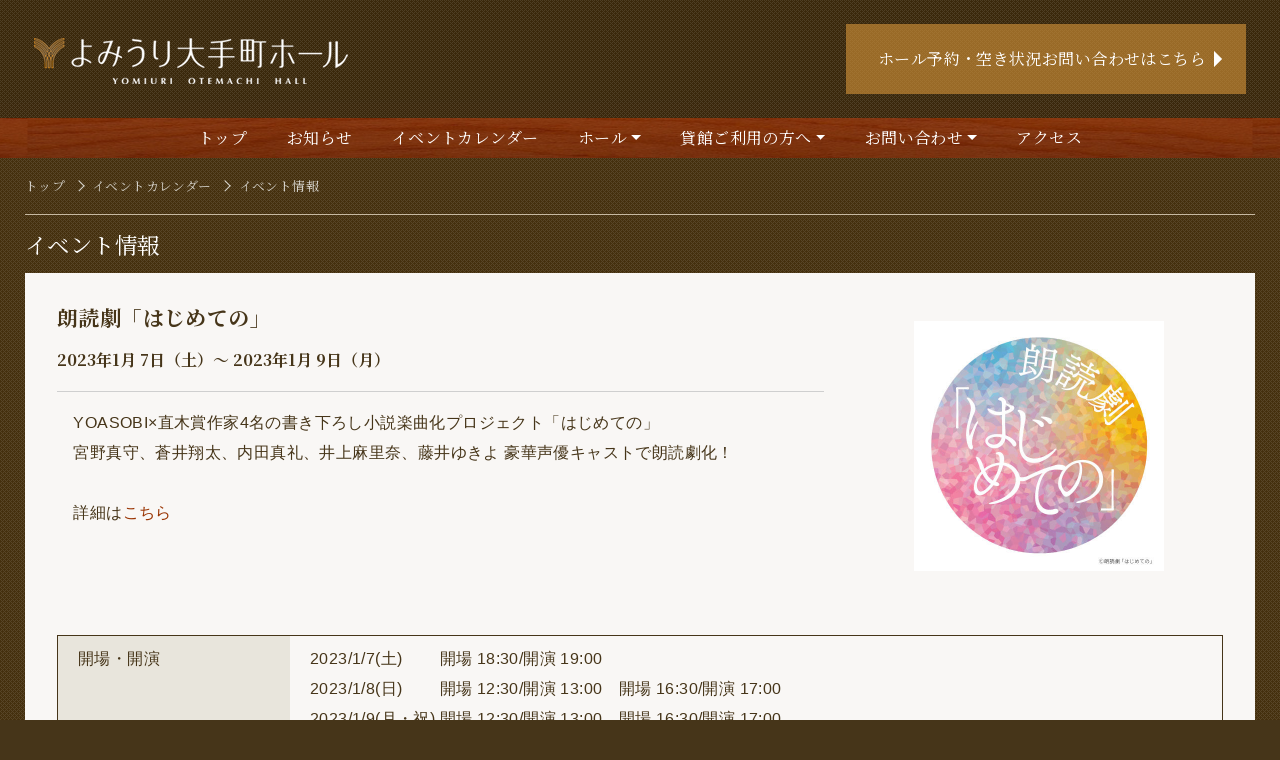

--- FILE ---
content_type: text/html; charset=UTF-8
request_url: https://yomi.otemachi-hall.com/event/post_49.html
body_size: 15327
content:
<!doctype html>
<html lang="ja">
<head>
<meta charset="utf-8">
  <meta http-equiv="X-UA-Compatible" content="IE=edge">
  <meta name="viewport" content="width=device-width, initial-scale=1">
	<meta name="description" content="東京・大手町の読売新聞ビル内にある「よみうり大手町ホール」「よみうり大手町小ホール」の公式サイトです。設備概要や催事情報、アクセスなどをご覧いただけます。">
  <meta name="keywords" content="よみうり大手町ホール,読売ホール,大手町ホール">
  <meta name="author" content="The Yomiuri Shimbun">
  <meta name="copyright" content="Copyright &copy; The Yomiuri Shimbun.">
  <link rel="icon" href="/img/icon-32x32.png" sizes="32x32" type="image/png">  
  <link rel="icon" href="/img/icon-192x192.png" sizes="192x192" type="image/png">
  <link rel="icon" href="/img/favicon.ico" type="image/x-icon">
  <link rel="apple-touch-icon-precomposed" href="/img/apple-touch-icon-152x152.png">

  <!-- 右クリック禁止 -->
  <script>document.oncontextmenu = function () {return false;}</script>

  <!-- css -->
  <link rel="stylesheet" href="/css/custom.css">
	<link rel="stylesheet" href="/css/common.css">
	<link rel="stylesheet" href="/css/nav_fixed.css">
	
  <!-- js -->
  <!-- jQuery (necessary for Bootstrap's JavaScript plugins) -->
  <script src="https://ajax.googleapis.com/ajax/libs/jquery/3.5.1/jquery.min.js"></script>
  <script src="/js/bootstrap.bundle.min.js"></script>
  <script src="/js/nav_fixed.js"></script>
  
  <!-- フォームページ用 -->
  <script src="/js/formContent.js"></script>

  <!-- font -->
	<link rel="preconnect" href="https://fonts.gstatic.com">
	<link href="https://fonts.googleapis.com/css2?family=Noto+Serif+JP:wght@400;700&display=swap" rel="stylesheet">
	
	<!-- swiper -->
	<link rel="stylesheet" href="https://cdnjs.cloudflare.com/ajax/libs/Swiper/5.4.5/css/swiper.min.css"><!-- IE対応用のバージョン -->
	<link rel="stylesheet" href="/css/slider.css">
	
  <title>朗読劇「はじめての」 | よみうり大手町ホール</title>
</head>

<body>

<header>
<div class="header_container container p-0 p-lg-4">
    <h1 class="logo"><a href="/"><img src="/img/logo.gif" class="img-fluid" alt="よみうり大手町ホールロゴ"><span class="sr-only">よみうり大手町ホール</span></a></h1>
    <!-- PC表示用フォームリンク スマホはナビエリアに記載 -->
    <div class="header_formlink serif d-none d-lg-block">
		<a href="/contact/hall_index.html">ホール予約・空き状況お問い合わせはこちら</a>
    </div>
	<!-- /PC表示用フォームリンク スマホはナビエリアに記載 -->
	</div>
	<!-- ナビエリア -->
  <nav class="nav_oh nav-header navbar navbar-expand-lg">
  <button type="button" class="navbar-toggler" data-toggle="collapse" data-target="#navbarNav" aria-controls="navbarNav" aria-expanded="false" aria-label="ナビゲーションの切替">
    <span class="navbar-toggler-icon"></span>
  </button>
    <div class="collapse navbar-collapse" id="navbarNav">
      <ul class="list serif navbar-nav">
        <li class="nav-item active"><a href="/" class="nav-link">トップ <span class="sr-only">(現位置)</span></a></li>
        <li class="nav-item"><a href="/news/" class="nav-link">お知らせ</a></li>
        <li class="nav-item"><a href="/event/" class="nav-link">イベントカレンダー</a></li>
        <li class="nav-item dropdown">
          <a href="/hall/" class="nav-link dropdown-toggle" role="button" data-toggle="dropdown" id="navbarDropdownMenuLinkHall" aria-haspopup="true" aria-expanded="false">ホール</a>
          <div class="dropdown-menu" aria-labelledby="navbarDropdownMenuLinkHall">
            <a class="list_sub dropdown-item" href="/hall/">よみうり大手町ホール</a>
            <a class="list_sub dropdown-item" href="/hall/index2.html">小ホール</a>
          </div><!-- ./dropdown-menu -->
        </li>
        <li class="nav-item dropdown">
          <a href="/guide/" class="nav-link dropdown-toggle" role="button" data-toggle="dropdown" id="navbarDropdownMenuLinkGuide" aria-haspopup="true" aria-expanded="false">貸館ご利用の方へ</a>
          <div class="dropdown-menu" aria-labelledby="navbarDropdownMenuLinkGuide">
            <a class="list_sub dropdown-item" href="/guide/">お申し込みの流れ</a>
            <a class="list_sub dropdown-item" href="/guide/policy.html">お申し込みの前に</a>
            <a class="list_sub dropdown-item" href="/guide/charge.html">施設利用料金</a>
            <a class="list_sub dropdown-item" href="/guide/facility.html">付帯設備・備品</a>
            <a class="list_sub dropdown-item" href="/guide/document.html">書類・図面</a>
            <a class="list_sub dropdown-item" href="/guide/carrying.html">搬入出について</a>
            <a class="list_sub dropdown-item" href="/guide/partner.html">ケータリング･同時通訳</a>
          </div><!-- ./dropdown-menu -->
        </li>
        <li class="nav-item dropdown">
          <a href="/contact/" class="nav-link dropdown-toggle" role="button" data-toggle="dropdown" id="navbarDropdownMenuLinkContact" aria-haspopup="true" aria-expanded="false">お問い合わせ</a>
          <div class="dropdown-menu" aria-labelledby="navbarDropdownMenuLinkContact">
            <a class="list_sub dropdown-item" href="/contact/">お問い合わせフォーム</a>
            <a class="list_sub dropdown-item" href="/contact/faq.html">よくあるご質問</a>
            <a class="list_sub dropdown-item d-lg-none" href="/contact/hall_index.html">ホール予約・空き状況お問い合わせ</a>
          </div><!-- ./dropdown-menu -->
        </li>
        <li class="nav-item"><a href="/access/" class="nav-link">アクセス</a></li>
				<!-- スマホ表示用アドレス PCはヘッダーエリアに記載 -->
				<li class="d-lg-none">
					<div class="address serif">
            <p>問い合わせ先</p>
            <p class="small">
            読売新聞東京本社 よみうり大手町ホール<br>
            〒100-8055　東京都千代田区大手町1-7-1<br></p>
          </div>
        </li>
				<!-- スマホ表示用アドレス PCはヘッダーエリアに記載 -->
      </ul>
    </div>
  </nav>
  <!-- ナビエリアここまで --> 
</header>

<!-- スマホ用　下部固定ナビ -->
  <div class="nav_b serif fixed-bottom d-lg-none">
    <p><a href="/access/">アクセス</a></p>
    <p><a href="/guide/">ホールを利用・予約する</a></p>
  </div>
<!-- スマホ用　下部固定ナビここまで -->
	
<main class="content_page">
	<div class="container">
	
    <nav class="topicpath">
      <ul class="serif">
        <li><a href="/">トップ</a></li>
        <li><a href="/event/">イベントカレンダー</a></li>
        <li>イベント情報</li>
      </ul>
    </nav>

    <h1 class="content_page_title serif">イベント情報</h1>

    <article class="content_page_wrapper">
      <div class="event_detail">
        <div class="event_detail_overview row">
          <div class="col-12 col-lg-8">
            <div class="event_detail_header">
              <h2 class="serif event_detail_title">朗読劇「はじめての」</h2>
              <p class="serif event_detail_date">2023年1月 7日（土）～ 2023年1月 9日（月）</p>
            </div>
            <div class="event_detail_text">
              <p>　YOASOBI×直木賞作家4名の書き下ろし小説楽曲化プロジェクト「はじめての」<br />　宮野真守、蒼井翔太、内田真礼、井上麻里奈、藤井ゆきよ 豪華声優キャストで朗読劇化！<br /><br />　詳細は<A Href="https://twitter.com/hajimeteno2023" Target="_blank">こちら</A></p>
            </div>
          </div>
          
          <div class="col-12 col-lg-4">
            <div class="event_detail_img">
              <img src="https://yomi.otemachi-hall.com/event/item/hajimeteno_jpg_%28c%29.jpg" alt="イベント画像" class="img-fluid">
              <p></p>
            </div>
          </div>
          
        </div><!-- /.row -->

        <div class="event_detail_more">
          <table>
            <tbody>
            
              <tr>
                <th scope="row">開場・開演</th>
                <td>2023/1/7(土)　　 開場 18:30/開演 19:00<br>2023/1/8(日)　　 開場 12:30/開演 13:00　開場 16:30/開演 17:00　<br>2023/1/9(月・祝) 開場 12:30/開演 13:00　開場 16:30/開演 17:00</td>
              </tr>
            
            
              <tr>
                <th scope="row">内容・プログラム</th>
                <td>現代日本文芸界を牽引する直木賞作家たちが、"小説を音楽にするユニット"YOASOBIとコラボレーションし、<br>小説、音楽、映像など、さまざまなジャンルで作品を展開しながら物語世界をつくりあげていくプロジェクト<br>「はじめての」 。<br>宮野真守、蒼井翔太、内田真礼、井上麻里奈、藤井ゆきよ 豪華声優キャストで朗読劇化が決定。<br>小説のテーマは、「はじめて〇〇したときに読む物語」。<br><br>　「私だけの所有者」ーはじめて人を好きになったときに読む物語（島本理生）<br>　「ユーレイ」ーはじめて家出したときに読む物語（辻村深月）<br>　「色違いのトランプ」ーはじめて容疑者になったときに読む物語（宮部みゆき）<br>　「ヒカリノタネ」ーはじめて告白したときに読む物語（森絵都）<br><br>　原作： 『はじめての』（水鈴社刊）<br><br>まずは＜前編＞として「私だけの所有者」（島本理生）「ヒカリノタネ」（森絵都）を上演。<br>人気作家たちが描く極上の「はじめて」が、新たな時代を象徴するYOASOBIの音楽と融合することで生まれる、<br>かつてない朗読劇体験です。</td>
              </tr>
            
            
              <tr>
                <th scope="row">出演者</th>
                <td>宮野真守（1/7～1/9） <br>蒼井翔太（1/7、1/8）／井上麻里奈（1/9）※Wキャスト <br>内田真礼（1/7、1/8）／藤井ゆきよ（1/9）※Wキャスト <br>※YOASOBIの出演はございません</td>
              </tr>
            
            
              <tr>
                <th scope="row">入場料</th>
                <td>指定席　12,000円（税込）※未就学児入場不可</td>
              </tr>
            
            
              <tr>
                <th scope="row">主催</th>
                <td>株式会社room NB (ソニー・ミュージックエンタテインメント100％出資子会社)</td>
              </tr>
            
            
            
            
            
            
            </tbody>
          </table>
        </div>
      
      

        
        <div class="event_detail_sch">
          <div class="d-md-flex">
            <h3 class="serif event_detail_sch_title">公演スケジュール</h3>
            
          </div>
          <table border="1" class="cal event_detail_sch_cal">
            <tbody>
              <tr>
                <th scope="col">日</th>
                <th scope="col">月</th>
                <th scope="col">火</th>
                <th scope="col">水</th>
                <th scope="col">木</th>
                <th scope="col">金</th>
                <th scope="col">土</th>
              </tr>
              
              <tr>
                <td><span class="cal_date"></span><br><br></td>
                <td><span class="cal_date"></span><br><br></td>
                <td><span class="cal_date"></span><br><br></td>
                <td><span class="cal_date"></span><br><br></td>
                <td><span class="cal_date"></span><br><br></td>
                <td><span class="cal_date"></span><br><br></td>
                <td><span class="cal_date">7</span>開演19:00<br><br></td>
              </tr>
              
              
              <tr>
                <td><span class="cal_date">8</span>開演13:00<br>開演17:00<br></td>
                <td><span class="cal_date">9</span>開演13:00<br>開演17:00<br></td>
                <td><span class="cal_date"></span><br><br></td>
                <td><span class="cal_date"></span><br><br></td>
                <td><span class="cal_date"></span><br><br></td>
                <td><span class="cal_date"></span><br><br></td>
                <td><span class="cal_date"></span><br><br></td>
              </tr>
              
              
              
            </tbody>
          </table>
        </div>
      
      
      <div class="text-center"><p class="btn_list btn_list_right serif"><a href="/event/">イベントカレンダーに戻る</a></p></div>
      </div><!-- /.event_detail -->
    </article>
	
	</div><!-- /.container -->
</main>

<footer>
<ul class="footer_banner">
    
      <li><a href="https://aej.store.yomiuri.co.jp/" target="_blank"><img src="https://yomi.otemachi-hall.com/banner/bn.jpg" width="160" height="50" alt="美術展ナビ" class="img-fluid"></a></li>
    
      <li><a href="https://store.giants.jp/ja/?utm_source=otemachi-hall&utm_medium=referral&utm_campaign=2024-04-03-TOP" target="_blank"><img src="https://yomi.otemachi-hall.com/banner/Giants_Logo.jpg" width="160" height="50" alt="巨人軍グッズストア" class="img-fluid"></a></li>
    
  </ul>
	<div class="footer_nav container">
		<a href="/"><img src="/img/logo_light.gif" alt="よみうり大手町ホールロゴ" class="footer_logo img-fluid"></a>
    <ul class="footer_list serif d-none d-lg-flex">
			<li><a href="/news/" class="cat">お知らせ</a></li>
      <li><a href="/event/" class="cat">イベントカレンダー</a></li>
      <li><a href="/hall/" class="cat">ホール</a>
        <ul class="sub">
          <li><a href="/hall/">よみうり大手町ホール</a></li>
          <li><a href="/hall/index2.html">小ホール</a></li>
        </ul>
      </li>
      <li><a href="/guide/" class="cat">貸館ご利用の方へ</a>
        <ul class="sub">
          <li><a href="/guide/">お申し込みの流れ</a></li>
          <li><a href="/guide/policy.html">お申し込みの前に</a></li>
          <li><a href="/guide/charge.html">施設利用料金</a></li>
          <li><a href="/guide/facility.html">付帯設備・備品</a></li>
          <li><a href="/guide/document.html">書類・図面</a></li>
          <li><a href="/guide/carrying.html">搬入出について</a></li>
          <li><a href="/guide/partner.html">ケータリング･同時通訳</a></li>
        </ul>
      </li>
      <li><a href="/contact/" class="cat">お問い合わせ</a>
        <ul class="sub">
          <li><a href="/contact/">お問い合わせフォーム</a></li>
          <li><a href="/contact/faq.html">よくあるご質問</a></li>
          <li><a href="/contact/hall_index.html">ホール予約・空き状況</a></li>
        </ul>
      </li>
      <li><a href="/access/" class="cat">アクセス</a></li>
      <li><a href="/policy/" class="cat">サイトポリシー</a></li>
    </ul>
	</div>
  <p class="copy">Copyright &copy; The Yomiuri Shimbun.</p>
</footer>

</body>
</html>


--- FILE ---
content_type: text/css
request_url: https://yomi.otemachi-hall.com/css/common.css
body_size: 25131
content:
@charset "UTF-8";
/* Scss Documentです。 CSSファイルを直接編集せず、Scssファイルを編集してください。*/
body {
  background: #463519;
  color: #463519;
  letter-spacing: 0.025em;
  line-height: 1.9;
  font-family: "Noto Sans JP", "游ゴシック Medium", "Yu Gothic Medium", 游ゴシック, YuGothic, "ヒラギノ角ゴ Pro", "Hiragino Kaku Gothic Pro", メイリオ, Meiryo, sans-serif;
  font-size: 15px;
  font-weight: 400;
  overflow-y: scroll; /* スクロールバー表示 */
  padding-bottom: 40px; /* スマホサイズ時の下部固定ナビスペース */
  word-break: break-word;
}
@media screen and (min-width: 992px) {
  body {
    font-size: 16px;
    padding-bottom: 0;
  }
}

a {
  color: #930;
  transition: 0.3s;
}
a:hover {
  color: #a0a095;
  transition: 0.3s;
  text-decoration: none;
}
a img {
  transition: 0.3s;
}
a img:hover {
  transition: 0.3s;
  opacity: 0.7;
}

.serif {
  font-family: "Noto Serif JP", "游明朝", YuMincho, "Hiragino Mincho ProN W3", "ヒラギノ明朝 ProN W3", "Hiragino Mincho ProN", "HG明朝E", "ＭＳ Ｐ明朝", "ＭＳ 明朝", serif;
}

.mb-2r {
  margin-bottom: 2em;
}

.shadoww {
  box-shadow: 0 3px 6px rgba(0, 0, 0, 0.3);
}

.second {
  color: #707070;
  font-size: 0.9em;
  line-height: 1.5;
}

.c_red {
  color: #c60000;
}

.strong {
  font-weight: 700;
}

.strong-red {
  color: #c60000;
  font-size: 1.4em;
  font-weight: 700;
}

/* テーブル基本スタイル */
table {
  width: 100%;
}
table th, table td {
  vertical-align: top;
}

/* ヘッダー */
header {
  background: url("/img/header_bg.gif") repeat-x;
  position: fixed;
  width: 100%;
  height: 54px;
  z-index: 50;
}
@media screen and (min-width: 992px) {
  header {
    position: relative;
    height: auto;
  }
}
header .header_container {
  display: flex;
  align-items: center;
  justify-content: space-between;
}
header .logo {
  margin-bottom: 0;
}
header .logo img {
  width: 184px;
  height: auto;
}
@media screen and (min-width: 992px) {
  header .logo img {
    width: 100%;
  }
}
header .header_formlink {
  width: 400px;
  height: 70px;
}
header .header_formlink a {
  background: rgba(204, 142, 55, 0.65);
  color: #fff;
  display: flex;
  align-items: center;
  justify-content: center;
  position: relative;
  text-indent: -0.5rem;
  width: 100%;
  height: 100%;
}
header .header_formlink a:hover {
  background: rgba(219, 176, 115, 0.65);
}
header .header_formlink a::after {
  content: "";
  width: 0px;
  height: 0px;
  border: 0.5em solid;
  border-color: transparent transparent transparent #fff;
  margin-left: 0.5em;
  position: absolute;
  top: 50%;
  right: 1rem;
  transform: translateY(-50%);
  transition: 0.3s;
}
header .header_formlink a:hover::after {
  right: 0.5rem;
}
header .address {
  border-left: 1px solid #c7b9a2;
  color: #fff;
  padding-left: 1em;
  margin: 1em 0;
}
header .address_datail {
  margin-bottom: 0;
  margin-left: 1em;
  font-size: 0.8em;
}

/* ナビ */
.nav_oh {
  padding: 0;
}
@media screen and (min-width: 992px) {
  .nav_oh {
    background: url("/img/nav_bg.jpg") repeat-x center top;
    height: 40px;
    position: inherit;
  }
}
.nav_oh .navbar-toggler {
  border: 1px solid #fff;
  position: fixed;
  top: 0.5em;
  right: 1em;
  padding: 0;
  height: 30px;
  width: 30px;
}
.nav_oh .navbar-collapse {
  background: #463519;
  position: fixed;
  top: 50px;
  z-index: 100;
  opacity: 0.95;
  overflow-y: scroll;
}
@media screen and (min-width: 992px) {
  .nav_oh .navbar-collapse {
    background: transparent;
    margin-top: 0;
    position: relative;
    top: 0;
    opacity: 1;
    overflow: visible;
  }
}
.nav_oh ul.list {
  padding: 1em;
  height: calc(100vh - 48px - 40px);
  width: 100vw;
}
@media screen and (min-width: 992px) {
  .nav_oh ul.list {
    background: none;
    justify-content: space-between;
    margin: auto;
    padding: 0;
    height: auto;
    width: 100%;
    max-width: 900px;
  }
}
.nav_oh ul.list a {
  color: #fff;
}
.nav_oh ul.list a.list_sub {
  color: #4b4d40;
}

.nav_b {
  background: #463519;
  color: #fff;
  display: flex;
  height: 40px;
  z-index: 50;
}
.nav_b p {
  font-size: 14px;
  margin-bottom: 0;
  padding-top: 6px;
  text-align: center;
  width: 50%;
}
.nav_b p:nth-child(odd) {
  border-right: 1px solid #fff;
}
.nav_b a {
  color: #fff;
}

/* ハンバーガーアイコン */
.navbar-toggler .navbar-toggler-icon {
  background-image: url("data:image/svg+xml;charset=utf8,%3Csvg viewBox='0 0 32 32' xmlns='http://www.w3.org/2000/svg'%3E%3Cpath stroke='rgba(255,255,255,1)' stroke-width='2' stroke-linecap='round' stroke-miterlimit='10' d='M4 8h24M4 16h24M4 24h24'/%3E%3C/svg%3E");
  height: 28px;
  width: 28px;
}

/* ボタンスタイル */
.btn_list {
  background: #d5d2cb;
  display: inline-block;
  font-size: 0.9em;
  padding: 0.1em 2.5em 0.1em 1em;
  position: relative;
  transition: 0.3s;
}
.btn_list a {
  color: #4b4d40;
}
.btn_list::after {
  content: "";
  width: 0px;
  height: 0px;
  border: 0.5em solid;
  border-color: transparent transparent transparent #4b4d40;
  margin-left: 0.5em;
  position: absolute;
  top: 50%;
  transform: translateY(-50%);
  transition: 0.3s;
}
.btn_list:hover {
  background: #e8e5dc;
}
.btn_list:hover::after {
  margin-left: 1em;
}
.btn_list_right {
  padding: 0.1em 1em 0.1em 2.5em;
}
.btn_list_right::before {
  content: "";
  width: 0px;
  height: 0px;
  border: 0.5em solid;
  border-color: transparent #4b4d40 transparent transparent;
  position: absolute;
  top: 50%;
  left: 1em;
  transform: translateY(-50%);
  transition: 0.3s;
}
.btn_list_right:hover::before {
  left: 0.5em;
}
.btn_list_right::after {
  display: none;
}

.btn_guide {
  background: #c60000;
  border-radius: 5px;
  font-size: 0.9em;
  letter-spacing: 0;
  position: relative;
  transition: 0.3s;
}
.btn_guide:hover {
  background: #de3f3f;
}
.btn_guide a {
  color: #fff;
  display: inline-block;
  padding: 0.15rem 1.4rem 0.15rem 0.4rem;
}
.btn_guide a::after {
  content: "";
  width: 0px;
  height: 0px;
  border: 0.5em solid;
  border-color: transparent transparent transparent #fff;
  margin-left: 0.5em;
  position: absolute;
  top: 50%;
  right: 0;
  transform: translateY(-50%);
  transition: 0.3s;
}

.btn_download a {
  background: #463519;
  border-radius: 5px;
  color: #fff;
  display: inline-block;
  padding: 0.25rem 2rem 0.25rem 0.5rem;
}
.btn_download a:hover {
  background: #6e5f45;
}

.arrow {
  position: relative;
  color: #463519;
  display: inline-block;
  padding: 0 0 0 1rem;
  vertical-align: middle;
  text-decoration: none;
}
.arrow::before, .arrow::after {
  content: "";
  position: absolute;
  top: 0;
  bottom: 0;
  right: 0.5rem;
  margin: auto;
  vertical-align: middle;
}
.arrow::before {
  width: 1.2em;
  height: 1.2em;
  border-radius: 50%;
  background: #fff;
}
.arrow::after {
  right: 0.25em;
  box-sizing: border-box;
  width: 0.5em;
  height: 0.5em;
  border: 0.5em solid transparent;
  border-left: 0.5em solid #463519;
}

.btn_download a.arrow:hover::after {
  border-left: 0.5em solid #6e5f45;
  transform: 0.3s;
}

.btn_disabled {
  cursor: not-allowed;
}
.btn_disabled a {
  pointer-events: none;
  background: #9a9a9a;
}

/* カレンダー */
table.cal {
  border: 1px solid #463519;
  margin-bottom: 1rem;
  text-align: center;
}
table.cal th {
  background: #e8e5dc;
  font-weight: 400;
}
table.cal td {
  position: relative;
  padding-top: 1.4rem;
  vertical-align: top;
  width: 14.2857142857%;
}
@media screen and (min-width: 992px) {
  table.cal td {
    line-height: 2.3;
    padding: 1.25rem 1rem 0.5rem;
  }
}
table.cal .cal_date {
  font-size: 0.8em;
  position: absolute;
  top: 0.3px;
  left: 3px;
}
@media screen and (min-width: 992px) {
  table.cal .cal_date {
    left: 0.5rem;
  }
}

table.cal.cal_list th {
  border-bottom: 1px solid #707070;
  padding: 0.5rem;
}
table.cal.cal_list td {
  border-bottom: 1px solid #d8d3ca;
  border-left: 1px solid #707070;
  padding: 0.5rem;
  text-align: left;
  vertical-align: middle;
  width: 80%;
}
table.cal.cal_list td.light_border {
  border-bottom: 1px solid #707070;
}
table.cal.cal_grid {
  border: 2px solid #4b4d40;
}
table.cal.cal_grid th {
  border: 1px solid #4b4d40;
}
table.cal.cal_grid td {
  border: 1px solid #4b4d40;
  font-size: 0.9rem;
  line-height: 1.3;
  padding: 2rem 0.8rem 0.8rem;
  position: relative;
  text-align: center;
}
table.cal.cal_grid td span {
  font-size: 0.85rem;
  position: absolute;
  top: 0.5rem;
  left: 0.5rem;
}
table.cal.cal_grid p.eventName {
  display: inline-block;
  margin-bottom: 0.8rem;
  text-align: left;
  width: 100%;
}
table.cal.cal_grid p.eventName + p {
  border-top: 1px solid #c7b9a2;
  padding-top: 0.8rem;
}
table.cal.cal_grid p.eventName + p:last-child {
  margin-bottom: 0;
}
table.cal.cal_grid p.eventName a:hover {
  text-decoration: none;
}

table.event_detail_sch_cal td {
  white-space: nowrap;
}

/* 月移動のナビ */
.month_nav {
  line-height: 1.3;
  margin: 1rem 0;
  text-align: center;
}
.month_nav span {
  padding: 0 1rem;
  position: relative;
}
.month_nav a {
  color: #707070;
  text-decoration: underline;
}
.month_nav .month_prev::before {
  content: "";
  width: 0px;
  height: 0px;
  position: absolute;
  top: 55%;
  left: -5px;
  transform: translateY(-50%);
  margin: auto;
  box-sizing: border-box;
  border: 8px solid transparent;
  border-right: 8px solid #463519;
}
.month_nav .month_next::after {
  content: "";
  width: 0px;
  height: 0px;
  position: absolute;
  top: 55%;
  right: -5px;
  transform: translateY(-50%);
  margin: auto;
  box-sizing: border-box;
  border: 8px solid transparent;
  border-left: 8px solid #463519;
}

.form-control#search_month {
  font-size: 0.9rem;
  height: 2rem;
  padding: 0 0.5rem;
  margin-left: 1rem;
}

/* 本文エリア */
main {
  background: url("/img/wave.png") no-repeat right bottom, url("/img/bg.gif") repeat #584527;
  box-shadow: 0 3px 6px rgba(0, 0, 0, 0.3);
  padding-top: 54px;
  padding-bottom: 2em;
}
@media screen and (min-width: 992px) {
  main {
    padding-top: 0;
  }
}

.content_wrapper {
  margin-top: 2em;
}
@media screen and (min-width: 992px) {
  .content_wrapper {
    margin-bottom: 4rem;
  }
}

.news {
  background: #f9f7f5;
  padding: 0.25rem 1em;
}
.news a {
  color: inherit;
  display: block;
  padding: 0.5rem;
}
.news a:hover {
  background: #ebe9e4;
}
.news ul {
  list-style: none;
  line-height: 1.5;
  margin-bottom: 0;
  padding-left: 0;
}
.news ul li {
  border-bottom: 1px dotted #c7b9a2;
  font-size: 0.9em;
}
.news ul li:last-child {
  border-bottom: none;
}
.news ul li .time {
  color: #7c3310;
  display: block;
}
@media screen and (min-width: 992px) {
  .news ul li .time {
    display: inline-block;
    margin-right: 1em;
  }
}

.title {
  color: #fff;
  font-size: 1.4em;
  padding-right: 1em;
}
.title_container {
  display: flex;
}

.event_container {
  background: #f9f7f5;
  color: #463519;
  margin-bottom: 0.5em;
}
@media screen and (min-width: 992px) {
  .event_container {
    margin-bottom: 0;
    margin-right: 8px;
    height: 100%;
  }
}
.event_container:hover img {
  transform: scale3d(1.1, 1.1, 1);
}
.event_container_img {
  align-self: center;
  overflow: hidden;
}
.event_date {
  color: #7c3310;
  font-size: 0.9em;
  margin: 0.5rem 0;
}
.event_title {
  font-size: 1.15em;
}

.secondary_area {
  background: #584321;
  padding: 2em 0;
}
.secondary_area address.address {
  color: #fff;
  margin-bottom: 2rem;
}
@media screen and (min-width: 992px) {
  .secondary_area address.address {
    margin-bottom: 0;
  }
}
.secondary_area address.address h4 {
  font-size: 1em;
}
.secondary_area address.address p {
  font-size: 0.8em;
  margin-bottom: 0;
}
.secondary_area address.address a.telNumber {
  color: #fff;
  text-decoration: underline;
}
@media screen and (min-width: 992px) {
  .secondary_area address.address a.telNumber {
    text-decoration: none;
  }
}
.secondary_title {
  color: #fff;
  font-size: 1em;
}

.note {
  background: #e8e5dc;
  font-size: 0.9em;
  margin-bottom: 1rem;
  padding: 0.5rem;
}

.note_list {
  padding: 1rem;
}
.note_list li {
  padding-bottom: 0.3rem;
}
.note_list li:last-child {
  padding-bottom: 0;
}

/* 個別ページ */
.content_page {
  padding-bottom: 0;
}
@media screen and (min-width: 992px) {
  .content_page {
    padding-bottom: 3rem;
  }
}
.content_page section {
  margin-bottom: 3rem;
}
.content_page_title {
  color: #fff;
  font-size: 1.4em;
  margin-bottom: 0;
  padding: 1rem 0;
}
.content_page_wrapper {
  background: #f9f7f5;
  margin: 0 -15px;
  padding: 1rem;
}
@media screen and (min-width: 992px) {
  .content_page_wrapper {
    margin: 0;
    padding: 2rem;
  }
}
.content_page_header {
  border-bottom: 2px solid #cfcfcf;
  margin-bottom: 1rem;
}
.content_page_header_title {
  font-size: 1.3em;
  font-weight: 700;
}

.topicpath {
  border-bottom: 1px solid #c7b9a2;
  color: #d5d2cb;
  font-size: 0.8em;
  padding: 1rem 0;
}
.topicpath ul {
  display: flex;
  flex-wrap: wrap;
  list-style: none;
  margin-bottom: 0;
  padding-left: 0;
}
.topicpath li + li::before {
  position: relative;
  top: -1px;
  display: inline-block;
  content: "";
  margin: 0 0.75em;
  width: 0.6em;
  height: 0.6em;
  border: 1px solid #d5d2cb;
  border-left-width: 0;
  border-top-width: 0;
  transform: rotate(-45deg);
}
.topicpath a {
  color: #d5d2cb;
}

.event_detail_overview {
  margin-bottom: 1.2rem;
}
@media screen and (min-width: 992px) {
  .event_detail_overview {
    margin-bottom: 3rem;
  }
}
.event_detail_header {
  border-bottom: 1px solid #cfcfcf;
  margin-bottom: 1rem;
}
.event_detail_title {
  font-size: 1.3em;
  font-weight: 700;
  margin-bottom: 1rem;
}
.event_detail_date {
  font-weight: 700;
  letter-spacing: 0;
}
.event_detail_img {
  margin: 1rem auto;
  max-width: 250px;
}
.event_detail_img p {
  font-size: 0.8em;
}
.event_detail_sch {
  margin-bottom: 1.2rem;
  overflow-x: scroll;
}
@media screen and (min-width: 992px) {
  .event_detail_sch {
    margin-bottom: 3rem;
    overflow-x: auto;
  }
}
.event_detail_sch_title {
  font-size: 1.2em;
}

.event_detail_more {
  margin-bottom: 1.2rem;
}
@media screen and (min-width: 992px) {
  .event_detail_more {
    margin-bottom: 3rem;
  }
}
.event_detail_more table {
  border: 1px solid #463519;
}
@media screen and (min-width: 992px) {
  .event_detail_more table tr {
    border-bottom: 1px solid #909090;
  }
}
.event_detail_more table tr:last-child {
  border-bottom: none;
}
.event_detail_more table th {
  background: #e8e5dc;
  display: block;
  font-weight: 400;
  padding: 0.5rem;
}
@media screen and (min-width: 992px) {
  .event_detail_more table th {
    display: table-cell;
    padding: 0.5rem 1.25rem;
    width: 20%;
  }
}
.event_detail_more table td {
  display: block;
  padding: 0.5rem;
}
@media screen and (min-width: 992px) {
  .event_detail_more table td {
    display: table-cell;
    padding: 0.5rem 1.25rem;
  }
}

/* コンテンツページ */
.content_detail_header {
  border-bottom: 1px solid #cfcfcf;
  margin-bottom: 1rem;
}
.content_detail_title {
  font-size: 1.3em;
  font-weight: 700;
  margin-bottom: 1rem;
}

.heading_h3 {
  background: #ebe8e0;
  font-family: "Noto Serif JP", "游明朝", YuMincho, "Hiragino Mincho ProN W3", "ヒラギノ明朝 ProN W3", "Hiragino Mincho ProN", "HG明朝E", "ＭＳ Ｐ明朝", "ＭＳ 明朝", serif;
  font-size: 1.3rem;
  font-weight: 700;
  margin-bottom: 1rem;
  padding: 0.5rem 1rem;
}
.heading_h4 {
  border-bottom: 1px solid #d5d2cb;
  color: #463519;
  font-family: "Noto Serif JP", "游明朝", YuMincho, "Hiragino Mincho ProN W3", "ヒラギノ明朝 ProN W3", "Hiragino Mincho ProN", "HG明朝E", "ＭＳ Ｐ明朝", "ＭＳ 明朝", serif;
  font-size: 1.1rem;
  padding-bottom: 0.5rem;
}
.heading_h5 {
  color: #7c3310;
  font-family: "Noto Serif JP", "游明朝", YuMincho, "Hiragino Mincho ProN W3", "ヒラギノ明朝 ProN W3", "Hiragino Mincho ProN", "HG明朝E", "ＭＳ Ｐ明朝", "ＭＳ 明朝", serif;
  font-size: 1rem;
}

.stg {
  background: #ebe8e0;
  font-size: 1rem;
  padding: 0.5rem 1rem;
}

/* お知らせ */
.news_year {
  margin-bottom: 0;
  position: relative;
}
.news_year a {
  display: inline-block;
  padding-bottom: 1rem;
  position: relative;
  width: 100%;
}
.news_year a::after {
  content: "";
  position: absolute;
  top: calc(50% - 0.5rem);
  left: 5rem;
  width: 0;
  height: 0;
  border: 8px solid transparent;
  border-top-color: #a28a61;
}
.news_year a[aria-expanded=true]::after {
  content: "";
  position: absolute;
  transform: translateY(-50%);
  border: 8px solid transparent;
  border-bottom-color: #a28a61;
}
.news_list.card {
  background: transparent;
  border: none;
  padding: 0;
}
.news_list li {
  border-bottom: 2px dotted #dcd3ce;
}
.news_list li a {
  display: inline-block;
  padding: 0.5rem 0;
}
@media screen and (min-width: 992px) {
  .news_list li a {
    display: flex;
  }
}
.news_list li a:hover {
  background: #ebe9e4;
}
.news_date {
  color: #a28a61;
  flex-basis: 14%;
  padding-right: 1rem;
}
.news_title {
  color: #463519;
  flex-basis: 86%;
}

p.news_date {
  margin-bottom: 0;
}

.news_detail_text {
  word-break: break-word;
}

/* ホール */
.mainImage {
  margin: 0 auto 1rem;
  text-align: right;
  width: 690px;
  max-width: 100%;
  height: auto;
}
.mainImage img {
  border: 1px solid #890804;
}
.mainImage_cap {
  font-size: 0.9rem;
}

.thumbnails {
  display: flex;
  flex-wrap: wrap;
  margin: 0 auto;
  width: 690px;
  max-width: 100%;
}
.thumbnails img {
  margin: 0 0.5rem 0.5rem 0;
  width: calc(33.3333% - 0.5rem);
  height: 100%;
}
@media screen and (min-width: 992px) {
  .thumbnails img {
    width: 120px;
  }
}

.databox table {
  border-top: 1px solid #cfcfcf;
}
.databox table th, .databox table td {
  border-bottom: 1px solid #cfcfcf;
  padding: 0.5rem 0;
  text-align: left;
}
.databox table th {
  width: 25%;
  padding-right: 0.5rem;
}
.databox table td {
  width: 50%;
}

.setup th, .setup td {
  border-bottom: 1px solid #cfcfcf;
  padding: 0.5rem 0;
  text-align: left;
}
.setup th {
  width: 70%;
  padding-right: 0.5rem;
}
.setup td {
  width: 30%;
}

@media screen and (min-width: 992px) {
  .layout ul {
    display: flex;
    justify-content: space-around;
  }
}
.layout li {
  text-align: center;
}
@media screen and (min-width: 992px) {
  .layout li {
    text-align: right;
  }
}

/* 貸館ご利用の方へ */
.table_guide th, .table_guide td {
  border-bottom: 1px solid #999;
  padding: 0.5rem;
  text-align: center;
}
.table_guide th {
  background: #c24141;
  border-color: #7b2323;
  color: #fff;
}

.table_carrying tr {
  border-bottom: 1px solid #ccc;
}
.table_carrying th {
  padding-top: 1rem;
}
.table_carrying .el {
  width: 5rem;
}

.list_download th, .list_download td {
  display: block;
  width: 100%;
}
@media screen and (min-width: 992px) {
  .list_download th, .list_download td {
    display: table-cell;
  }
}
@media screen and (min-width: 992px) {
  .list_download th {
    border-bottom: 1px solid #ccc;
    padding: 1rem 0;
    width: 20%;
  }
}
.list_download td {
  border-bottom: 1px solid #ccc;
  padding: 0.5rem 0 1rem;
}
@media screen and (min-width: 992px) {
  .list_download td {
    width: 80%;
    padding: 1rem 0;
  }
}
@media screen and (min-width: 992px) {
  .list_download.th30 th {
    width: 30%;
  }
}
@media screen and (min-width: 992px) {
  .list_download.th30 td {
    width: 70%;
  }
}
.list_download .place {
  color: #7c3310;
  font-weight: 700;
}

.map {
  margin-bottom: 1rem;
}
.map img {
  border: 1px solid #ccc;
}

.guide_nav {
  display: flex;
  flex-wrap: wrap;
  justify-content: center;
  margin-bottom: 0;
}

/* お問い合わせ */
.sw-theme-arrows .step-anchor {
  border: 0 solid #ccc;
  padding: 0;
  background: #f5f5f5;
  border-radius: 5px;
  overflow: hidden;
  margin: 1rem 0 2rem;
}
.sw-theme-arrows .step-anchor li {
  font-size: 0.9rem;
  line-height: 1.6;
  float: left;
  color: #bbb;
  padding: 0.5rem 0 0.5rem 3rem;
  position: relative;
  outline-style: none;
  background: #ddd;
  display: flex;
  align-items: center;
}
@media screen and (min-width: 992px) {
  .sw-theme-arrows .step-anchor li {
    width: 20%;
  }
}
.sw-theme-arrows .step-anchor li::after {
  content: " ";
  display: block;
  width: 0;
  height: 0;
  border-top: 30px solid transparent;
  border-bottom: 30px solid transparent;
  border-left: 20px solid #ddd;
  position: absolute;
  top: 50%;
  transform: translateY(-50%);
  left: 100%;
  z-index: 2;
}
@media screen and (min-width: 992px) {
  .sw-theme-arrows .step-anchor li::after {
    border-top-width: 50px;
    border-bottom-width: 50px;
    border-left-width: 30px;
  }
}
.sw-theme-arrows .step-anchor li::before {
  content: " ";
  display: block;
  width: 0;
  height: 0;
  border-top: 30px solid transparent;
  border-bottom: 30px solid transparent;
  border-left: 20px solid #fff;
  position: absolute;
  top: 50%;
  transform: translateY(-50%);
  margin-left: 1px;
  left: 100%;
  z-index: 1;
}
@media screen and (min-width: 992px) {
  .sw-theme-arrows .step-anchor li::before {
    border-top-width: 50px;
    border-bottom-width: 50px;
    border-left-width: 30px;
  }
}
.sw-theme-arrows .step-anchor li.current {
  border-color: #5bc0de;
  color: #fff;
  background: #5bc0de;
}
.sw-theme-arrows .step-anchor li.current::after {
  border-left: 20px solid #5bc0de;
}
@media screen and (min-width: 992px) {
  .sw-theme-arrows .step-anchor li.current::after {
    border-left-width: 30px;
  }
}
.sw-theme-arrows .step-anchor li.done {
  border-color: #b6d6e0;
  color: #fff;
  background: #b6d6e0;
}
.sw-theme-arrows .step-anchor li.done::after {
  border-left: 30px solid #b6d6e0;
}
@media screen and (min-width: 992px) {
  .sw-theme-arrows .step-anchor li.done::after {
    border-left-width: 30px;
  }
}
.sw-theme-arrows .step-anchor li:first-child {
  padding-left: 1rem;
}
.sw-theme-arrows .step-anchor li + li::before {
  padding: 0;
}

.formContent input {
  width: 100%;
}
@media screen and (min-width: 992px) {
  .formContent input {
    width: 250px;
  }
}
.formContent input.name {
  width: 90%;
}
@media screen and (min-width: 992px) {
  .formContent input.name {
    width: 250px;
  }
}
.formContent input.btn-reset, .formContent input.btn-send {
  width: 48%;
}
@media screen and (min-width: 992px) {
  .formContent input.btn-reset, .formContent input.btn-send {
    width: 250px;
  }
}
.formContent input.btn_important, .formContent button.btn_important {
  background: #c60000;
  border: 2px solid transparent;
  border-radius: 1px;
  box-shadow: 0 0 0 1px #c60000;
  color: #fff;
  transition: 0.3s;
}
.formContent input.btn_important:hover, .formContent button.btn_important:hover {
  background: #de3f3f;
  box-shadow: 0 0 0 1px #de3f3f;
}
.formContent input.btn_important:focus, .formContent button.btn_important:focus {
  outline: none;
}
.formContent input.btn_important.btn_disabled, .formContent button.btn_important.btn_disabled {
  background: #9a9a9a;
  box-shadow: 0 0 0 1px #9a9a9a;
}
.formContent #message {
  width: 100%;
  height: 8rem;
}

.formContent_hall input, .formContent_hall textarea {
  width: 100%;
}
@media screen and (min-width: 992px) {
  .formContent_hall input.name {
    width: 350px;
  }
}
.formContent_hall input.btn-send {
  width: 100%;
}
.formContent_hall textarea {
  min-height: 8rem;
}

.must {
  background: #cc0a0a;
  color: #fff;
  display: inline-block;
  font-size: 0.8rem;
  margin: 0 0.25rem;
  padding: 0.1rem 0.25rem;
}

.faq dt {
  border-bottom: 2px dotted #dcd3ce;
  margin-bottom: 0.5rem;
  padding-bottom: 0.5rem;
}
.faq dd {
  margin-bottom: 2rem;
}
.faq_q {
  color: #308ad7;
}
.faq_a {
  color: #c30000;
}

/* アクセス */
.gMap_box {
  height: 225px;
  margin-bottom: 1rem;
}
@media screen and (min-width: 992px) {
  .gMap_box {
    height: calc(100% - 2rem);
  }
}

.access {
  margin-bottom: 1rem;
}
.access_box dt {
  padding-left: 2rem;
  width: 40%;
}
@media screen and (min-width: 992px) {
  .access_box dt {
    width: 28%;
  }
}

.out {
  font-size: 1.1rem;
  font-weight: bold;
}

/* フッター */
footer {
  background: url("/img/bg.jpg") repeat #fff;
  padding: 1em 0;
  text-align: center;
}
footer .copy {
  color: #777;
  font-size: 0.6em;
  margin-bottom: 0;
}

.footer_banner {
  border-bottom: 1px solid #d5d2cb;
  list-style: none;
  padding-left: 0;
}
@media screen and (min-width: 992px) {
  .footer_banner {
    display: flex;
    justify-content: center;
  }
}
.footer_banner li {
  margin-bottom: 1em;
}
@media screen and (min-width: 992px) {
  .footer_banner li {
    margin: 1em 1em 2em;
  }
}
@media screen and (min-width: 992px) {
  .footer_nav {
    display: flex;
    align-items: flex-start;
  }
}
.footer_logo {
  margin-bottom: 1em;
  max-width: 210px;
  width: 100%;
}
.footer_list {
  color: #463519;
  list-style: none;
  font-size: 0.8em;
  margin-left: 3em;
  padding-left: 0;
  text-align: left;
}
.footer_list a {
  color: #4b4d40;
}
.footer_list li {
  margin-right: 1.5em;
}
.footer_list li:last-child {
  margin-right: 0;
}
.footer_list li a.cat {
  font-weight: 700;
  margin-bottom: 0.25em;
  display: inline-block;
}
.footer_list .sub {
  list-style: none;
  padding-left: 0;
}/*# sourceMappingURL=common.css.map */

--- FILE ---
content_type: text/css
request_url: https://yomi.otemachi-hall.com/css/nav_fixed.css
body_size: 151
content:
@charset "utf-8";
/* CSS Document このファイルを編集してください */

nav.nav_oh {
  transition: .3s;
}
.is-fixed {
  position: fixed;
  top: 0;
  left: 0;
  z-index: 2;
  width: 100%;
}
.is-hide {
  transform: translateY(-100%);
}

--- FILE ---
content_type: text/css
request_url: https://yomi.otemachi-hall.com/css/slider.css
body_size: 739
content:
@charset "utf-8";
/* CSS Document このファイルを編集してください */

span.swiper-pagination-bullet{
  background: #fff;
  width: 10px;
  height: 10px;
	opacity: .6;
}

span.swiper-pagination-bullet.swiper-pagination-bullet-active{
	background: transparent;
	border: 1px solid #fff;
  width: 16px;
  height: 16px;
  opacity: 1;
}

.swiper-container-horizontal>.swiper-pagination-bullets .swiper-pagination-bullet{
	margin: 0 6px;
}

.swiper-wrapper img{
  width: 100%;
  height: auto;
}


/*@keyframes zoomUp {
  0% {
    transform: scale(1);
  }
  100% {
    transform: scale(1.15);
  }
}

.swiper-slide-active .slide-img,
.swiper-slide-duplicate-active .slide-img,
.swiper-slide-prev .slide-img{
  animation: zoomUp 10s linear 0s 1 normal both;  
}

.slide-img img{
  display: block;
}*/

--- FILE ---
content_type: application/javascript
request_url: https://yomi.otemachi-hall.com/js/formContent.js
body_size: 330
content:
// JavaScript Document

$(function() {
	$('input:checkbox').change(function() {
      // チェックが入っていたら有効化
      if ( $(this).is(':checked') ){ 
          // ボタンを有効化
          $('#btn_agree').prop('disabled', false).removeClass("btn_disabled");
      } else { 
          // ボタンを無効化
          $('#btn_agree').prop('disabled', true).addClass("btn_disabled"); 
      }
  });
});
